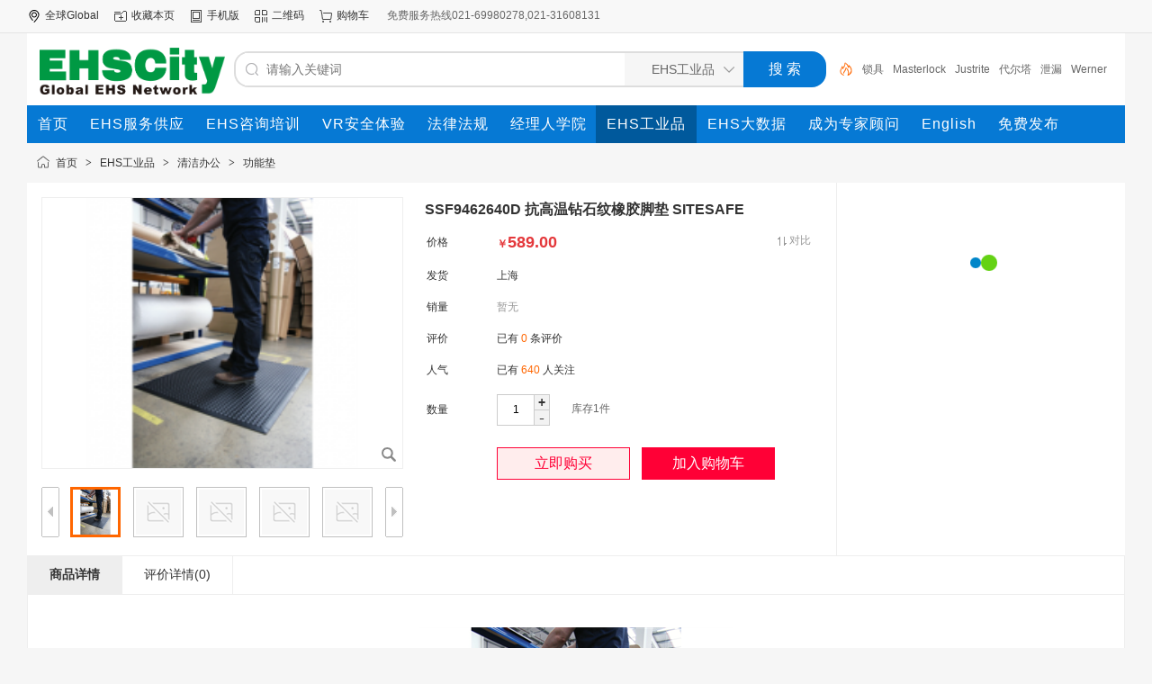

--- FILE ---
content_type: text/html
request_url: https://www.ehscity.com/city/202005/SSF9462640D-%E6%8A%97%E9%AB%98%E6%B8%A9%E9%92%BB%E7%9F%B3%E7%BA%B9%E6%A9%A1%E8%83%B6%E8%84%9A%E5%9E%AB-SITESAFE_1618.html
body_size: 4744
content:
<!doctype html>
<html>
<head>
<meta  http-equiv="Content-Type" content="text/html; charset=UTF-8">
<title>SSF9462640D 抗高温钻石纹橡胶脚垫 SITESAFE_功能垫_清洁办公__安全解决方案_EHS工业品EHS工业品_EHSCity—全球领先的环境保护，职业健康和安全管理综合服务平台</title>
<meta name="keywords" content="SSF9462640D 抗高温钻石纹橡胶脚垫 SITESAFE_功能垫,清洁办公,_安全解决方案_EHS工业品EHS工业品_EHSCity—全球领先的环境保护，职业健康和安全管理综合服务平台"/>
<meta name="description" content="SSF9462640D 抗高温钻石纹橡胶脚垫 SITESAFE_功能垫 清洁办公 _安全解决方案_EHS工业品EHS工业品_EHSCity—全球领先的环境保护，职业健康和安全管理综合服务平台"/>
<meta http-equiv="mobile-agent" content="format=html5;url=https://www.ehscity.com/mobile/city/202005/SSF9462640D-抗高温钻石纹橡胶脚垫-SITESAFE_1618.html"/>
<meta name="generator" content="DESTOON - www.destoon.com"/>
<meta http-equiv="x-ua-compatible" content="IE=8"/>
<link rel="shortcut icon" type="image/x-icon" href="https://www.ehscity.com/favicon.ico"/>
<link rel="bookmark" type="image/x-icon" href="https://www.ehscity.com/favicon.ico"/>
<link rel="archives" title="EHSCity—全球领先的环境保护，职业健康和安全管理综合服务平台" href="https://www.ehscity.com/archiver/"/>
<link rel="stylesheet" type="text/css" href="https://www.ehscity.com/static/skin/default/style.css?v=b70881d47e"/>
<link rel="stylesheet" type="text/css" href="https://www.ehscity.com/static/skin/default/mall.css?v=b70881d47e"/>
<link rel="stylesheet" type="text/css" href="https://www.ehscity.com/file/style/home.reset.css?v=b70881d47e"/>
<script type="text/javascript" src="https://www.ehscity.com/lang/zh-cn/lang.js?v=b70881d47e"></script>
<script type="text/javascript" src="https://www.ehscity.com/file/script/config.js?v=b70881d47e"></script>
<!--[if IE]><!-->
<script type="text/javascript" src="https://www.ehscity.com/static/script/jquery-1.12.4.min.js?v=b70881d47e"></script>
<!--<![endif]-->
<!--[if !IE]><!-->
<script type="text/javascript" src="https://www.ehscity.com/static/script/jquery-3.6.4.min.js?v=b70881d47e"></script>
<script type="text/javascript" src="https://www.ehscity.com/static/script/notification.js?v=b70881d47e"></script>
<!--<![endif]-->
<script type="text/javascript" src="https://www.ehscity.com/static/script/common.js?v=b70881d47e"></script>
<script type="text/javascript" src="https://www.ehscity.com/static/script/page.js?v=b70881d47e"></script>
<script type="text/javascript">GoMobile('https://www.ehscity.com/mobile/city/202005/SSF9462640D-抗高温钻石纹橡胶脚垫-SITESAFE_1618.html');var searchid = 16;</script>
</head>
<body>
<div class="head" id="head">
<div class="head_m">
<div class="head_r" id="destoon_member"></div>
<div class="head_l">
<ul>
<li class="h_location"><a href="https://www.ehscity.com/api/city.php" title="点击切换城市"><span id="destoon_city">全球Global</span></a></li><li class="h_fav"><script type="text/javascript">addFav('收藏本页');</script></li>
<li class="h_mobile"><a href="javascript:Dmobile();">手机版</a></li><li class="h_qrcode"><a href="javascript:Dqrcode();">二维码</a></li><li class="h_cart"><a href="https://www.ehscity.com/member/cart.php" onmouseover="Dcard('cart',this);">购物车<span class="head_t" id="destoon_cart"></span></a></li>免费服务热线021-69980278,021-31608131
</ul>
</div>
</div>
</div>
<div id="destoon-space" class="head_s"></div>
<div class="m"><div id="search_tips" style="display:none;"></div></div>
<div id="destoon-qrcode" style="display:none;"></div><div id="destoon-card"></div>
<div id="destoon-fixon">
<div class="m">
<div class="logo"><a href="https://www.ehscity.com/"><img src="https://www.ehscity.com/file/upload/202401/15/220315112.png" alt="EHSCity—全球领先的环境保护，职业健康和安全管理综合服务平台"/></a></div>
<form id="destoon-search" action="https://www.ehscity.com/city/search.php" onsubmit="return DSearch();">
<div class="search-inp">
<input name="kw" id="destoon-kw" type="text" value="" placeholder="请输入关键词" onfocus="DsRec();" onblur="$('#search-tip,#search-rec,#search-cls').fadeOut('fast');"  onkeyup="DsTip(this.value);" autocomplete="off" x-webkit-speech speech/>
<div id="search-tip"></div><div id="search-rec"></div>
</div>
<div class="search-mod">
<div id="search-cls" onclick="$('#destoon-kw').val('');$('#search-cls').hide();" title="清空输入"></div>
<input type="text" id="destoon-mod" value="EHS工业品" readonly onclick="$('#search-tip,#search-rec').hide();$('#search-mod').fadeIn('fast');"/>
<div id="search-mod">
<p onclick="$('#search-mod').fadeOut('fast');"><i title="关闭"></i>选择频道搜索</p>
<ul>
<li onclick="DsMod('5','EHS服务供应','https://www.ehscity.com/gy/')">EHS服务供应</li><li onclick="DsMod('31','VR安全体验','https://www.ehscity.com/VREHS/')">VR安全体验</li><li onclick="DsMod('7','法律法规','https://www.ehscity.com/law/')">法律法规</li><li onclick="DsMod('25','经理人学院','https://www.ehscity.com/xuexi/')">经理人学院</li><li onclick="DsMod('16','EHS工业品','https://www.ehscity.com/city/')">EHS工业品</li><li onclick="DsMod('6','EHS大数据','https://www.ehscity.com/buy/')">EHS大数据</li></ul>
</div>
</div>
<div class="search-btn"><input type="submit" value="搜 索"/></div>
<div class="search-adv" title="高级搜索" onclick="Go($('#destoon-search').attr('action'));"></div>
<div class="search-hot"><a href="https://www.ehscity.com/city/search-htm-kw-%E9%94%81%E5%85%B7.html">锁具</a><a href="https://www.ehscity.com/city/search-htm-kw-Masterlock.html">Masterlock</a><a href="https://www.ehscity.com/city/search-htm-kw-Justrite.html">Justrite</a><a href="https://www.ehscity.com/city/search-htm-kw-%E4%BB%A3%E5%B0%94%E5%A1%94.html">代尔塔</a><a href="https://www.ehscity.com/city/search-htm-kw-%E6%B3%84%E6%BC%8F.html">泄漏</a><a href="https://www.ehscity.com/city/search-htm-kw-Werner.html">Werner</a><a href="https://www.ehscity.com/city/search-htm-kw-MSA.html">MSA</a><a href="https://www.ehscity.com/city/search-htm-kw-Ansell.html">Ansell</a><a href="https://www.ehscity.com/city/search-htm-kw-Sala.html">Sala</a><a href="https://www.ehscity.com/city/search-htm-kw-%E6%9D%9C%E9%82%A6.html">杜邦</a></div>
</form>
</div>
</div>
<div class="m">
<div class="menu">
<ul><li><a href="https://www.ehscity.com/"><span>首页</span></a></li><li><a href="https://www.ehscity.com/gy/"><span>EHS服务供应</span></a></li><li><a href="https://www.ehscity.com/gy/list-903.html"><span>EHS咨询培训</span></a></li><li><a href="https://www.ehscity.com/VREHS/"><span>VR安全体验</span></a></li><li><a href="https://www.ehscity.com/law/"><span>法律法规</span></a></li><li><a href="https://www.ehscity.com/xuexi/"><span>经理人学院</span></a></li><li class="menuon"><a href="https://www.ehscity.com/city/"><span>EHS工业品</span></a></li><li><a href="https://www.ehscity.com/buy/"><span>EHS大数据</span></a></li><li><a href="https://www.ehscity.com/job/202401/%E5%BD%93%E5%9C%B0EHS%E9%A1%BE%E9%97%AE-The-Local-EHS-Consultant%EF%BC%88%E7%86%9F%E6%82%89%E5%BD%93%E5%9C%B0EHS%E6%B3%95%E8%A7%84%EF%BC%89_846.html"><span>成为专家顾问</span></a></li><li><a href="http://b2b.ehscity.com"><span>English</span></a></li><li><a href="https://www.ehscity.com/member/myehs.php"><span>免费发布</span></a></li></ul>
</div>
</div>
<script>
var _hmt = _hmt || [];
(function() {
  var hm = document.createElement("script");
  hm.src = "https://hm.baidu.com/hm.js?95018105979163ca647584c64bf12335";
  var s = document.getElementsByTagName("script")[0]; 
  s.parentNode.insertBefore(hm, s);
})();
</script><script type="text/javascript" src="https://www.ehscity.com/static/script/album.js?v=b70881d47e"></script><script type="text/javascript">var module_id= 16,item_id=1618,content_id='content',img_max_width=1000;</script>
<div class="m">
<div class="nav"><a href="https://www.ehscity.com/">首页</a> <i>&gt;</i> <a href="https://www.ehscity.com/city/">EHS工业品</a> <i>&gt;</i> <a href="https://www.ehscity.com/city/清洁办公/">清洁办公</a> <i>&gt;</i> <a href="https://www.ehscity.com/city/功能垫/">功能垫</a></div>
</div>
<div class="m">
<table width="100%" cellpadding="0" cellspacing="0">
<tr>
<td width="16">&nbsp;</td>
<td valign="top">
<div class="b16">&nbsp;</div>
<table width="100%" cellpadding="0" cellspacing="0">
<tr>
<td width="416" valign="top">
<div id="mid_div" onmouseover="SAlbum();" onmouseout="HAlbum();" onclick="VAlbum();"><img src="http://www.ehscity.com/file/upload/202005/06/150723168976.png.middle.png" width="400" height="300" id="mid_pic"/><span id="zoomer"></span><span class="ab_zoom"></span></div>
<div class="tbs">
<div class="tbsl"><img src="https://www.ehscity.com/static/skin/default/ab-prev-0.png" width="20" height="56" id="tbsp" onclick="PAlbum();"/></div>
<div class="tbsm">
<div id="thumbs" style="width:350px;height:56px;"><img src="http://www.ehscity.com/file/upload/202005/06/150723168976.png.thumb.png" onmouseover="if(this.src.indexOf('nopic.thumb.png')==-1)Album(0);" class="ab_on" id="tbs_0"/><img src="https://www.ehscity.com/static/image/nopic.thumb.png" onmouseover="if(this.src.indexOf('nopic.thumb.png')==-1)Album(1);" class="ab_im" id="tbs_1"/><img src="https://www.ehscity.com/static/image/nopic.thumb.png" onmouseover="if(this.src.indexOf('nopic.thumb.png')==-1)Album(2);" class="ab_im" id="tbs_2"/><img src="https://www.ehscity.com/static/image/nopic.thumb.png" onmouseover="if(this.src.indexOf('nopic.thumb.png')==-1)Album(3);" class="ab_im" id="tbs_3"/><img src="https://www.ehscity.com/static/image/nopic.thumb.png" onmouseover="if(this.src.indexOf('nopic.thumb.png')==-1)Album(4);" class="ab_im" id="tbs_4"/></div>
</div>
<div class="tbsr"><img src="https://www.ehscity.com/static/skin/default/ab-next-0.png" width="20" height="56" id="tbsn" onclick="NAlbum();"/></div>
</div>
</td>
<td valign="top">
<div id="big_div" style="display:none;"><img src="https://www.ehscity.com/static/skin/default/loading.gif" id="big_pic"/></div>
<h1 class="mall-title" id="title">SSF9462640D 抗高温钻石纹橡胶脚垫 SITESAFE</h1>
<table width="100%" cellpadding="6" cellspacing="6">
<tr id="sec0">
<td>价格</td>
<td class="mall-price">￥<b id="mall-price" data-price="589.00">589.00</b><i onclick="Go('https://www.ehscity.com/city/compare-htm-itemid-1618.html');" title="对比商品">对比</i></td>
</tr>
<tr>
<td width="60">发货</td>
<td>
上海</td>
</tr>
<tr>
<td>销量</td>
<td><span class="f_grey">暂无</span></td>
</tr>
<tr>
<td>评价</td>
<td><a href="#comment" onclick="Mshow('comment');">已有 <span class="f_orange">0</span> 条评价</a></td>
</tr>
<tr>
<td>人气</td>
<td>已有 <span class="f_orange"><span id="hits">640</span></span> 人关注</td>
</tr>
<tr>
<td>数量</td>
<td><div class="mall-alter"><input type="text" value="1" id="amount" onkeyup="Malter('', 1, 1);"/><b onclick="Malter('+', 1, 1);">+</b><i onclick="Malter('-', 1, 1);">-</i></div><div class="mall-amount">库存<span id="mall-amount">1</span>件</div></td>
</tr>
<tr>
<td></td>
<td>
<input type="button" value="立即购买" class="btn-buy" onclick="BuyNow();"/>
<input type="button" value="加入购物车" class="btn-cart" onclick="AddCart();"/>
</td>
</tr>
</table>
</td>
</tr>
</table>
</td>
<td width="16">&nbsp;</td>
<td valign="top" class="contact-td">
<div class="contact-body" id="contact"><br/><br/><br/>
<center><img src="https://www.ehscity.com/static/image/load.gif"/></center>
<br/><br/><br/>
</div>
</td>
</tr>
</table>
</div>
<div class="m">
<div class="mall_tab">
<ul>
<li class="mall_tab_2" id="t_detail"><a href="#detail" onclick="Mshow('detail');">商品详情</a></li>
<li class="mall_tab_1" id="t_comment"><a href="#comment" onclick="Mshow('comment');">评价详情(0)</a></li>
</ul>
</div>
<div class="mall_c" style="display:;" id="c_detail">
<div class="content c_b" id="content"><div style="text-align: center;"><img src="http://www.ehscity.com/file/upload/202005/06/150723168976.png" class="DP_image" alt="" /><br />
<span class="dweight">800<em></em>&#120;700</span></div></div>
<div class="tool">
<i class="like" onclick="Dlike(16, 1618, 0);">点赞 <b id="like-16-1618-0">0</b></i><i class="hate" onclick="Dhate(16, 1618, 0);">反对 <b id="hate-16-1618-0">0</b></i><i class="report" onclick="Dreport(16, 1618, 0);">举报</i><i class="favorite" onclick="Dfavor(16, 1618);">收藏 <b>0</b></i><a href="https://www.ehscity.com/api/share.php?mid=16&itemid=1618" target="_blank"><i class="share">分享 <b>156</b></i></a></div>
</div>
<div class="mall_c" style="display:none;" id="c_comment" data-nocomments="暂无评价">
<center>正在载入评价详细...</center>
</div>
</div>
<script type="text/javascript" src="https://www.ehscity.com/static/script/player.js?v=b70881d47e"></script><script type="text/javascript" src="https://www.ehscity.com/static/script/content.js?v=b70881d47e"></script><script type="text/javascript">
var mallmode = 2;
var mallstocks = [];
var mallurl = 'https://www.ehscity.com/member/';
var mallmid = 16;
var mallid = 1618;
var n_c = 0;
var c_c = Dd('c_comment').innerHTML;
var s_s = {'1':0,'2':0,'3':0};
</script>
<script type="text/javascript" src="https://www.ehscity.com/static/script/mall.js?v=b70881d47e"></script><script type="text/javascript">
$(function(){
if(window.location.href.indexOf('#') != -1) {
var t = window.location.href.split('#');
try {Mshow(t[1]);} catch(e) {}
}
});
</script>
<div class="b10" id="footb"></div>
<div class="m">
<div class="foot_page">
<a href="https://www.ehscity.com/">网站首页</a>
 &nbsp;|&nbsp; <a href="https://www.ehscity.com/about/ehscity.html">关于EHSCity</a>
 &nbsp;|&nbsp; <a href="https://www.ehscity.com/about/fwcp.html">产品服务</a>
 &nbsp;|&nbsp; <a href="https://www.ehscity.com/extend/contact.html">联系方式</a>
 &nbsp;|&nbsp; <a href="https://www.ehscity.com/extend/copyright.html">版权隐私</a>
 &nbsp;|&nbsp; <a href="https://www.ehscity.com/about/privacy.html">隐私政策</a>
 &nbsp;|&nbsp; <a href="https://www.ehscity.com/extend/world-class-ehs.html">EHS微信群 EHS论坛</a>
 &nbsp;|&nbsp; <a href="https://www.ehscity.com/sitemap/">网站地图</a> &nbsp;|&nbsp; <a href="https://www.ehscity.com/ad/">广告服务</a> &nbsp;|&nbsp; <a href="https://www.ehscity.com/guestbook/">网站留言</a> &nbsp;|&nbsp; <a href="https://www.ehscity.com/feed/">RSS订阅</a> &nbsp;|&nbsp; <a href="javascript:Dreport(16, 1618, 0);">违规举报</a> &nbsp;|&nbsp; <a href="https://beian.miit.gov.cn/" target="_blank">粤ICP备19037413号 </a></div>
</div>
<div class="m">
<div class="foot">
<div id="copyright">2011-2110 EHSCITY All Rights Reserved 版权所有 新环康安（深圳）发展有限公司</div>
</div>
</div>
<div class="back2top"><a href="javascript:void(0);" title="返回顶部">&nbsp;</a></div>
<script type="text/javascript">
$(function(){
Dtask('moduleid=16&html=show&itemid=1618', 1);
Dhot();
Dfixon();
});
</script>
</body>
</html>

--- FILE ---
content_type: text/css
request_url: https://www.ehscity.com/static/skin/default/mall.css?v=b70881d47e
body_size: 2641
content:
/*
	DESTOON Copyright (C)2008-2099 www.destoon.com
	This is NOT a freeware,Use is subject to license.txt
*/
.sell_tip {width:180px;height:70px;background:url('sell_tip.gif') no-repeat;overflow:hidden;z-index:1000;position:absolute;}
.sell_tip p {margin:0 0 4px 2px;font-weight:bold;}
.sell_tip div {padding:8px 0 0 10px;}
.tools {padding:8px 0;border-bottom:#EEEEEE 1px solid;}
.tools table {width:100%;}
.tools select {padding:2px;}
.tool-btn {background:url('btn_1.gif') no-repeat;height:22px;line-height:22px;width:70px;padding:0 0 0 10px;border:none;cursor:pointer;}
.tool-btn:hover {background:url('btn_2.gif') no-repeat;}
.img_list li {height:22px;line-height:22px;overflow:hidden;}

.im-rec {z-index:3;position:relative;margin:0 0 0 -10px;}
.im-sec {display:block;height:48px;line-height:48px;background:#FFFFFF url('ico-sec-on.png') no-repeat 16px center;border-top:#F6F6F6 1px solid;font-size:14px;color:#E4393C;padding:0 16px 0 48px;overflow:hidden;}
.im-sec b {float:right;font-weight:normal;}

.list_price {color:#FF2900;width:160px;}
.list_price strong {font-family:Arial;color:#FF2900;font-weight:bold;font-size:16px;}
.list_count {color:#404040;width:100px;line-height:24px;}
.list_count span {color:#999999;}
.mall_tab {height:42px;overflow:hidden;font-size:14px;border:#EEEEEE 1px solid;;}
.mall_tab_1,.mall_tab_2 {float:left;padding:12px 24px;border-right:#EEEEEE 1px solid;}
.mall_tab_2 {background:#EEEEEE;font-weight:bold;}
.mall_c {border:#EEEEEE 1px solid;border-top:none;padding:20px;}
.cc_inp {border:#CCCCCC 1px solid;text-align:center;}

.stat {padding:15px 0 10px 0;}
.stat_p {height:10px;line-height:10px;background:#FFF7D2;font-size:1px;}
.stat_p div {height:10px;line-height:10px;background:#FFA40D;border-left:#FFA40D 2px solid;float:left;}
.comment-filter {background:#F3F3F3;padding:12px 16px;}
.comment {padding:16px 0;border-bottom:#EEEEEE 1px solid;overflow:hidden;}
.comment-l {width:128px;float:left;text-align:center;margin-right:24px;}
.comment-l img {width:48px;height:48px;border-radius:50%;margin-bottom:12px;}
.comment-l b {display:block;width:100%;}
.comment-r {float:left;width:1000px;overflow:hidden;}
.comment-r ul {margin-top:12px;overflow:hidden;}
.comment-r li {width:84px;height:84px;float:left;}
.comment-r li img {width:64px;height:64px;border:#EEEEEE 1px solid;padding:2px;cursor:pointer;}
.comment-r p {margin:0;overflow:hidden;clear:both;display:none;}
.comment-r p img {max-width:800px;cursor:url('next.cur'),default;}
.comment-info {padding:0 0 10px 0;}
.comment-info span {float:right;color:#666666;}
.comment-content {font-size:14px;line-height:24px;}
.comment-reply {font-size:14px;line-height:24px;color:#FF6600;margin-top:10px;border-top:#EAEAEA 1px dotted;padding-top:10px;clear:both;}
.comment-reply span {float:right;color:#666666;font-size:12px;}
.comment-empty {padding:128px;text-align:center;color:#666666;font-size:14px;}

.relate_1,.relate_2 {display:inline-block;height:40px;float:left;margin:0 6px 6px 0;}
.relate_1 img,.relate_2 img {width:40px;height:40px;float:left;}
.relate_1 b,.relate_2 b {float:left;display:inline-block;max-width:300px;height:40px;line-height:40px;overflow:hidden;text-overflow:ellipsis;font-weight:normal;padding:0 10px;}
.relate_2 em {display:block;width:16px;height:16px;background:url('relate_on.gif') no-repeat;z-index:1;position:absolute;margin:40px 0 0 40px;}
.relate_1 a:link,.relate_1 a:visited,.relate_1 a:active {display:inline-block;height:40px;border:#CCCCCC 1px solid;}
.relate_1 a:hover {border:#C90000 1px solid;}
.relate_2 a:link,.relate_2 a:visited,.relate_2 a:active,.relate_2 a:hover {display:inline-block;height:40px;color:#333333;border:#C90000 1px solid;background:url('relate_on.gif') no-repeat right bottom;}

.nv_1,.nv_2,.nv_3 {float:left;padding:6px 10px;margin:0 6px 6px 0;cursor:pointer;}
.nv_1 {border:#CCCCCC 1px solid;}
.nv_1:hover {border:#C90000 1px solid;}
.nv_2 {border:#C90000 1px solid;background:url('relate_on.gif') no-repeat right bottom;}

.promos {}
.promos span {display:block;float:left;padding:2px 6px;margin-right:10px;background:#FFDEDF;color:#DF3033;border-left:#DF3033 1px dotted;border-right:#DF3033 1px dotted;border-top:#DF3033 1px solid;border-bottom:#DF3033 1px solid;}
.promos span:hover {background:#FFFFFF;}

.cart_info {height:33px;overflow:hidden;border:#EEEEEE 1px solid;background:#F7F7F7 url('cart_info.gif') no-repeat 10px center;}
.cart_info div {padding:8px 0 0 40px;}

.mthumb {padding:5px 0 5px 0;}
.mthumb img {margin:3px;}
.mthumb li {height:24px;line-height:24px;overflow:hidden;}

.mall-list {width:970px;background:#F6F6F6;overflow:hidden;padding:0 0 10px 0;z-index:3;position:relative;}
.mall-list div {width:200px;height:316px;border:#FFFFFF 1px solid;border-radius:10px;margin:10px 10px 0 0;padding:15px;float:left;background:#FFFFFF;}
.mall-list div img {-webkit-transition:all .2s ease-in-out;-moz-transition:all .2s ease-in-out;-o-transition:all .2s ease-in-out;transition:all .2s ease-in-out;}
.mall-list div:hover {border:#F6F6F6 1px solid;box-shadow:2px 2px 10px #EEEEEE;}
.mall-list div:hover img {-webkit-transform:scale(1.05);-moz-transform:scale(1.05);-ms-transform:scale(1.05);-o-transform:scale(1.05);transform:scale(1.05);}
.mall-list i {display:block;height:32px;line-height:32px;font-size:12px;font-style:normal;}
.mall-list i span {color:#999999;}
.mall-list i img {float:right;margin:8px 2px 0 0;}
.mall-list b {display:block;height:40px;line-height:40px;color:#E4393C;font-size:14px;}
.mall-list b s {font-size:12px;text-decoration:none;}
.mall-list b em {float:right;font-size:12px;color:#999999;font-weight:normal;font-style:normal;padding-right:4px;}
.mall-list b span {color:#999999;font-weight:normal;}
.mall-list p {height:36px;line-height:18px;margin:0;overflow:hidden;font-size:12px;}

.mall-rec {overflow:hidden;padding:10px 0;}
.mall-rec h3 {line-height:24px;margin:0;padding:0;text-align:center;color:#999999;font-weight:normal;}
.mall-rec div {width:200px;height:286px;margin:0 0 10px 15px;padding:10px;float:left;background:#FFFFFF;border-bottom:#F6F6F6 1px solid;}
.mall-rec div img {-webkit-transition:all .2s ease-in-out;-moz-transition:all .2s ease-in-out;-o-transition:all .2s ease-in-out;transition:all .2s ease-in-out;}
.mall-rec div:hover img {-webkit-transform:scale(1.05);-moz-transform:scale(1.05);-ms-transform:scale(1.05);-o-transform:scale(1.05);transform:scale(1.05);}
.mall-rec b {display:block;height:40px;line-height:40px;color:#E4393C;font-size:14px;}
.mall-rec b s {font-size:12px;text-decoration:none;}
.mall-rec b em {float:right;font-size:12px;color:#999999;font-weight:normal;font-style:normal;padding-right:4px;}
.mall-rec b span {color:#999999;font-weight:normal;}
.mall-rec p {height:36px;line-height:18px;margin:0;overflow:hidden;font-size:12px;}

.list-view {width:1224px;}
.list-view:after {content:"";display:block;clear:both;}
.list-view div {width:204px;float:left;}
.list-view img:hover {border-left:#FFFFFF 1px solid;}
.list-view ul {margin:6px 24px 24px 0;}
.list-view li {height:24px;line-height:24px;overflow:hidden;font-size:14px;}
.list-view i {font-size:16px;font-family:Verdana;font-weight:100;font-style:normal;color:#999999;float:right;display:none;}
.list-view div:hover i {display:inline;}
.list-view-msg {padding:96px;text-align:center;font-size:16px;}

.list-sec {overflow:hidden;padding:16px;}
.list-sec div {width:300px;float:left;}
.list-sec img:hover {border-left:#FFFFFF 1px solid;}
.list-sec p {height:32px;line-height:32px;margin:0 20px 32px 6px;color:#FF0036;font-size:16px;}
.list-sec p s {display:block;float:right;width:84px;height:32px;line-height:32px;background:#FF0036;font-size:14px;color:#FFFFFF;text-align:center;text-decoration:none;}
.list-sec p s:hover {background:#DF3033;}
.list-sec p i {display:block;float:right;width:84px;height:32px;line-height:32px;background:#666666;font-size:14px;color:#FFFFFF;text-align:center;font-style:normal;}

.mall-title {line-height:28px;font-size:16px;padding:0 10px;margin:0;}
.mall-text {line-height:18px;font-size:12px;padding:10px 10px 0 10px;margin:0;color:#E4393C;}
.mall-text span {color:#005EA7;}
.mall-price {font-weight:bold;font-family:Arial;color:#E4393C;}
.mall-price b {font-size:18px;}
.mall-price i {font-size:12px;float:right;display:inline-block;color:#999999;font-style:normal;font-weight:normal;background:url('ico-spread.png') no-repeat 0 center;padding:0 0 0 16px;cursor:pointer;}
.mall-fprice {font-family:Arial;color:#7049FF;}
.mall-fprice b {font-size:16px;font-weight:normal;}
.mall-fprice span {color:#666666;}
.mall-alter {width:57px;height:33px;border:#CCCCCC 1px solid;float:left;}
.mall-alter input{width:40px;height:32px;line-height:32px;border:none;text-align:center;padding:0;float:left;}
.mall-alter b,.mall-alter i {width:16px;height:16px;line-height:16px;border-left:#CCCCCC 1px solid;background:#F2F2F2;text-align:center;float:left;cursor:pointer;-moz-user-select:none;-khtml-user-select:none;user-select:none;}
.mall-alter b {border-bottom:#CCCCCC 1px solid;font-size:14px;}
.mall-alter i {font-style:normal;font-size:18px;}
.mall-alter b:hover,.mall-alter i:hover {background:#E2E2E2;}
.mall-amount {display:inline-block;height:32px;line-height:32px;float:left;margin-left:24px;color:#666666;}
.mall-sec1 {height:36px;line-height:36px;overflow:hidden;font-size:16px;color:#FFFFFF;background:#E4393C url('ico-sec.png') no-repeat 12px center;margin:10px 0 0 0;border-radius:10px 10px 0 0;padding:0 16px 0 48px;}
.mall-sec1 div {float:right;font-size:12px;}
.mall-sec2 {height:48px;line-height:48px;overflow:hidden;font-size:16px;color:#666666;background:#F6F6F6 url('ico-sec-on.png') no-repeat 12px center;margin:10px 0 0 0;border-radius:10px 10px 0 0;padding:0 16px 0 48px;}
.mall-sec2 b {color:#E4393C;}
.btn-buy,.btn-cart {font-size:16px;width:148px;height:36px;line-height:30px;border:none;text-align:center;cursor:pointer;padding:0;-webkit-appearance:none;margin:6px 10px 0 0;}
.btn-buy {background:#FFEDED;border:#FF0036 1px solid;color:#FF0036;}
.btn-buy:hover {background:#F7BBBB;}
.btn-buy:disabled {background:#F2F2F2;border:#D6D6D8 1px dashed;color:#CDCDCD;cursor:not-allowed;}
.btn-cart {background:#FF0036;border:#FF0036 1px solid;color:#FFFFFF;}
.btn-cart:hover {background:#DF3033;}
.btn-cart:disabled {background:#CDCDCD;border:#CDCDCD 1px solid;color:#999999;cursor:not-allowed;}

--- FILE ---
content_type: application/javascript
request_url: https://www.ehscity.com/static/script/player.js?v=b70881d47e
body_size: 1316
content:
/*
	DESTOON Copyright (C)2008-2099 www.destoon.com
	This is NOT a freeware,Use is subject to license.txt
*/
function player(u, w, h, a) {
	var w = w ? w : 480;
	var h = h ? h : 270;
	var m = '', e =  '', t =  '', c =  '', x =  '', d =  '', u5 =  '', p1 =  '', p2 = '';
	x = ext_url(u);
	if(w) {
		if(w < 0) {
			w = parseInt(window.screen.width+w);
		}
	} else {
		w = 480;
	}
	if(!h) h = parseInt(w*9/16);
	var ua = navigator.userAgent.toLowerCase();
	if(ua.indexOf('mac os')!=-1) m = 'Mac';
	if(ua.indexOf('ipad')!=-1) m = 'iPad';
	if(ua.indexOf('iphone')!=-1) m = 'iPhone';
	if(ua.indexOf('ipod')!=-1) m = 'iPod';
	if(ua.indexOf('android')!=-1) m = 'Android';
	x = ext_url(u);
	d = _cuturl(u, '://', '/');
	switch(d) {
		case 'player.youku.com':
		case 'v.qq.com':
		case 'm.iqiyi.com':
		case 'player.bilibili.com':
		case 'www.bilibili.com':
		case 'www.acfun.cn':
		case 'www.huya.com':
		case 'liveshare.huya.com':
			return html_frame(u, w, h);
		break;
		default:
		break;
	}
	if(m) {
		if(x == 'mp4' || x == 'ogg' || x == 'webm') {
			u5 = u;
		} else if(x == 'mp3') {
			return '<audio src="'+u+'"'+(a ? ' autoplay="autoplay"' : '')+' controls="controls"></audio>';
		} else if(d.indexOf('.youtube.com')!=-1) {
			u5 = url2video5(u);
			if(u5) return html_frame(u5, w, h);
		} else if(u.indexOf('.huya.com')!=-1) {
			u5 = url2video5(u);
			if(u5) return html_play(u5);
		}
		return u5 ? '<video src="'+u5+'" width="'+w+'" height="'+h+'"'+(a ? ' autoplay="autoplay"' : '')+' controls="controls" webkit-playsinline="" playsinline="" x5-playsinline="" x-webkit-airplay="allow">'+html_play(u5)+'</video>' : html_play(u);
	}
	if(x && x.length < 5) {
		if(x == 'mp4' || x == 'ogg' || x == 'webm') {
			return '<video src="'+u+'" width="'+w+'" height="'+h+'"'+(a ? ' autoplay="autoplay"' : '')+' controls="controls"></video>';
		} else if(x == 'mp3') {
			return '<audio src="'+u+'"'+(a ? ' autoplay="autoplay"' : '')+' controls="controls"></audio>';
		} else if(x == 'rm' || x == 'rmvb' || x == 'ram') {
			t = 'audio/x-pn-realaudio-extend';
		} else if(x == 'wma' || x == 'wmv') {
			t = 'application/x-mplayer2';
			c = 'controls="imagewindow,controlpanel,statusbar"';
		}
		return '<embed src="'+u+'" width="'+w+'" height="'+h+'" type="'+t+'" autostart="'+(a ? 'true' : 'false')+'" '+c+'></embed>';
	}
	return html_play(u, w, h);
}
function _cuturl(str, mark1, mark2) {
	var p1 = str.indexOf(mark1);
	if(p1 == -1) return '';
	str = str.substr(p1 + mark1.length);
	var p2 = str.indexOf(mark2);
	if(p2 == -1) return str;
	return str.substr(0, p2);
}
function ext_url(v) {return v.substring(v.lastIndexOf('.')+1, v.length).toLowerCase();}
function html_frame(u, w, h) {return '<iframe src="'+u+'" width="'+w+'" height="'+h+'" frameborder="0" scrolling="no" allowfullscreen="true" allowtransparency="true"></iframe>';}
function html_play(u, w, h) {return '<a href="'+u+'" target="_blank" rel="external"><div style="width:'+(w ? w+'px' : '100%')+';height:'+(h ? h+'px' : '300px')+';background:#000000 url('+DTPath+'static/image/play.png) no-repeat center center;background-size:48px 48px;"></div></a>';}
function url2video5(u) {
	var p = '';
	var d = _cuturl(u, '://', '/');
	var h = _cuturl(u, 'http', ':') == 's' ? 'https://' : 'http://';
	switch(d) {
		case 'www.youtube.com':
			p = _cuturl(u, '/v/', '&');
			if(p) return h+'www.youtube.com/embed/'+p;
		break;
		case 'liveshare.huya.com':
			p = _cuturl(u, '/iframe/', '/');
			if(p) return h+'m.huya.com/'+p;
		break;
		case 'staticlive.douyucdn.cn':
			p = _cuturl(u, 'room_id=', '&');
			if(p) return h+'m.douyu.com/'+p;
		break;
	}
	return u;
}

--- FILE ---
content_type: application/javascript
request_url: https://www.ehscity.com/static/script/mall.js?v=b70881d47e
body_size: 1423
content:
/*
	DESTOON Copyright (C)2008-2099 www.destoon.com
	This is NOT a freeware,Use is subject to license.txt
*/
function Mshow(i) {
	if(i == 'comment') {
		Dd('t_detail').className = 'mall_tab_1';
		Dd('t_comment').className = 'mall_tab_2';
		Dh('c_detail');
		Ds('c_comment');
		comment_load(0);
	} else {
		Dd('t_detail').className = 'mall_tab_2';
		Dd('t_comment').className = 'mall_tab_1';
		Ds('c_detail');
		Dh('c_comment');
	}
	$('html, body').animate({scrollTop:$('.mall_tab').offset().top-128}, 200);
}
function addE(i) {
	$('#p'+i+' li').click(function() {
		$('#p'+i+' li')[s_s[i]].className = 'nv_1';
		this.className = 'nv_2';
		s_s[i] = $(this).index();
		if(mallmode == 1) {
			if(i == 1) {
				var prices = $('#p1').data('prices').split('|');
				$('#mall-price').html(prices[s_s[i]]);
			}
		} else if(mallmode == 3) {			
			var key = s_s[1]+'-'+s_s[2]+'-'+s_s[3];
			var obj = typeof mallstocks[key] == 'undefined' ? '' : mallstocks[key];
			var pic = $('#thumbs img:first').attr('src');
			if(obj) {
				$('#mall-price').html(obj.price);
				$('#mall-amount').html(obj.amount);
				$('#thumbs .ab_on').attr('class', 'ab_im');
				$('#mid_pic').attr('src', obj.thumb.replace('.thumb.', '.middle.'));
				$('.btn-buy,.btn-cart').attr('disabled', obj.amount > 0 ? false : true);
			} else {
				$('#mall-price').html($('#mall-price').data('price'));
				$('#mall-amount').html('0');
				$('#mid_pic').attr('src', pic.replace('.thumb.', '.middle.'));
				$('.btn-buy,.btn-cart').attr('disabled', true);
			}
		}
	});
}
function BuyNow() {
	Go(mallurl+'buy'+DTExt+'?mid='+mallmid+'&itemid='+mallid+'&s1='+s_s[1]+'&s2='+s_s[2]+'&s3='+s_s[3]+'&a='+Dd('amount').value);
}
function AddCart() {
	Go(mallurl+'cart'+DTExt+'?mid='+mallmid+'&itemid='+mallid+'&s1='+s_s[1]+'&s2='+s_s[2]+'&s3='+s_s[3]+'&a='+Dd('amount').value);
}
function Malter(t, min, max) {
	var a = parseInt($('#amount').val());
	if(t == '+') {
		if(a >= max) {
			Dd('amount').value = max;
		} else {
			Dd('amount').value = a + 1;
		}
	} else if(t == '-') {
		if(Dd('amount').value <= min) {
			Dd('amount').value = min;
		} else {
			Dd('amount').value = a - 1;
		}
	} else {
		if(a > max) Dd('amount').value = max;
		if(a < min) Dd('amount').value = min;
	}
	if(mallmode == 2) {
		a = parseInt($('#amount').val());
		var a3 = $('#data-step').data('a3');
		if(a3 > 1 && a > a3) {
			$('#mall-price').html($('#data-step').data('p3'));
			return;
		}
		var a2 = $('#data-step').data('a2');
		if(a2 > 1 && a > a2) {
			$('#mall-price').html($('#data-step').data('p2'));
			return;
		}
		$('#mall-price').html($('#data-step').data('p1'));
	}
}

function comment_load(p) {
	if(n_c == 0) {
		Dd('c_comment').innerHTML = '<div class="comment-empty">'+$('#c_comment').data('nocomments')+'</div>';
		return;
	}
	if(p == 0 && Dd('c_comment').innerHTML != c_c) return;
	$('#c_comment').load(AJPath+'?action=mall&job=comment&moduleid='+mallmid+'&sum='+n_c+'&itemid='+mallid+'&page='+p);
}
function comment_filter() {
	var star = 0;
	for(var i = 0; i < 6; i++) {
		if(Dd('ss_'+i).checked) {
			star = i;
			break;
		}
	}
	var par = '1&star='+star;
	if(Dd('ss_t').checked) par += '&thumb=1';
	if(Dd('ss_v').checked) par += '&video=1';
	comment_load(par);
}
function comment_thumb_show(id, obj) {
	$('#thumbs-'+id+' img').each(function() {
		if($(this).attr('src') == obj.src) {
			$(this).css('border', '#FF6600 2px solid');
		} else {
			$(this).css('border', '#EEEEEE 1px solid');
		}
	});
	$('#thumbshow-'+id).html(obj.src.indexOf('play.gif') == -1 ? '<img src="'+obj.src.replace('.thumb.'+ext(obj.src), '')+'"/>' : player($(obj).data('video'),480,270,1));
	$('#thumbshow-'+id).show();
}
function comment_thumb_next(id) {
	var i = 0;
	var obj;
	$('#thumbs-'+id+' img').each(function() {
		if(i) {	
			obj = this;
			return false;
		}
		if($(this).attr('style').indexOf('2px') != -1) { i = 1; }
	});
	if(obj) {
		comment_thumb_show(id, obj);
	} else {
		comment_thumb_hide(id);
	}
}
function comment_thumb_hide(id) {
	$('#thumbshow-'+id).html('');
	$('#thumbshow-'+id).hide();
	$('#thumbs-'+id+' img').each(function() {
		$(this).css('border', '#EEEEEE 1px solid');
	});
}

--- FILE ---
content_type: application/javascript
request_url: https://www.ehscity.com/file/script/config.js?v=b70881d47e
body_size: 468
content:
var DTPath = "https://www.ehscity.com/";var DTMob = "https://www.ehscity.com/mobile/";var DTMobc = "";var SKPath = "https://www.ehscity.com/static/skin/default/";var SKMob = "https://www.ehscity.com/static/skin/mobile/";var MEPath = "https://www.ehscity.com/member/";var DTExt = ".php";var DTEditor = "umeditor";var CKDomain = ".ehscity.com";var CKPath = "/";var CKPrex = "Dfv_";if(window.console){console.clear();console.log("%cPowered By DESTOON%chttps://www.destoon.com/", "color:#FFFFFF;font-size:14px;background:#FF7418;padding:2px 12px;border-radius:10px;", "font-size:14px;padding:2px 12px;");}